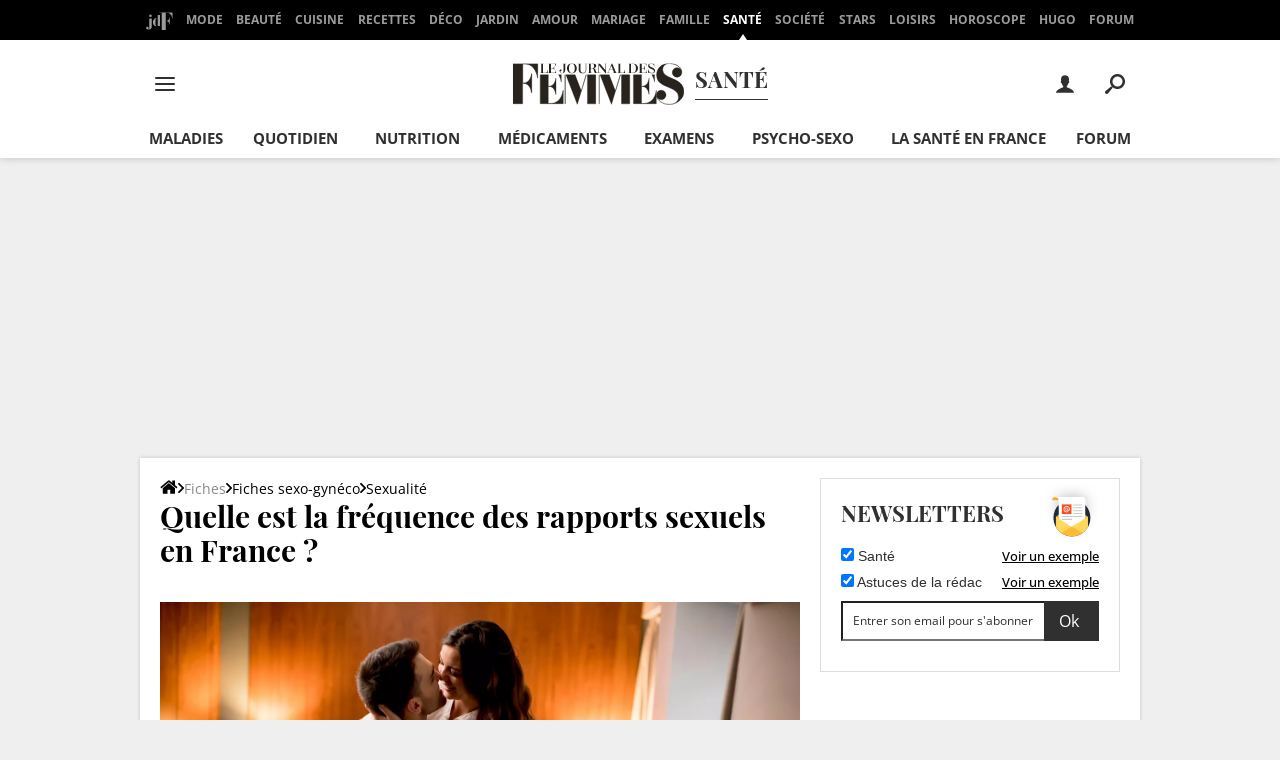

--- FILE ---
content_type: text/css
request_url: https://astatic.ccmbg.com/ckeditor/dist/public/4.19.1/contents.css?t=P7JD
body_size: 989
content:
/*
Copyright (c) 2003-2022, CKSource Holding sp. z o.o. All rights reserved.
For licensing, see LICENSE.md or https://ckeditor.com/legal/ckeditor-oss-license
*/

body
{
	/* Font */
	/* Emoji fonts are added to visualise them nicely in Internet Explorer. */
	font-family: sans-serif, Arial, Verdana, "Trebuchet MS", "Apple Color Emoji", "Segoe UI Emoji", "Segoe UI Symbol";
	font-size: 12px;

	/* Text color */
	color: #333;

	/* Remove the background color to make it transparent. */
	background-color: #fff;

	margin: 20px;
}

.cke_editable
{
	font-size: 13px;
	line-height: 1.6;

	/* Fix for missing scrollbars with RTL texts. (#10488) */
	word-wrap: break-word;
}

blockquote
{
	font-style: italic;
	font-family: Georgia, Times, "Times New Roman", serif;
	padding: 2px 0;
	border-style: solid;
	border-color: #ccc;
	border-width: 0;
}

.cke_contents_ltr blockquote
{
	padding-left: 20px;
	padding-right: 8px;
	border-left-width: 5px;
}

.cke_contents_rtl blockquote
{
	padding-left: 8px;
	padding-right: 20px;
	border-right-width: 5px;
}

a
{
	color: #0782C1;
}

ol,ul,dl
{
	/* IE7: reset rtl list margin. (#7334) */
	*margin-right: 0px;
	/* Preserved spaces for list items with text direction different than the list. (#6249,#8049)*/
	padding: 0 40px;
}

h1,h2,h3,h4,h5,h6
{
	font-weight: normal;
	line-height: 1.2;
}

hr
{
	border: 0px;
	border-top: 1px solid #ccc;
}

img.right
{
	border: 1px solid #ccc;
	float: right;
	margin-left: 15px;
	padding: 5px;
}

img.left
{
	border: 1px solid #ccc;
	float: left;
	margin-right: 15px;
	padding: 5px;
}

pre
{
	white-space: pre-wrap; /* CSS 2.1 */
	word-wrap: break-word; /* IE7 */
	-moz-tab-size: 4;
	tab-size: 4;
}

.marker
{
	background-color: Yellow;
}

span[lang]
{
	font-style: italic;
}

figure
{
	text-align: center;
	outline: solid 1px #ccc;
	background: rgba(0,0,0,0.05);
	padding: 10px;
	margin: 10px 20px;
	display: inline-block;
}

figure > figcaption
{
	text-align: center;
	display: block; /* For IE8 */
}

a > img {
	padding: 1px;
	margin: 1px;
	border: none;
	outline: 1px solid #0782C1;
}

/* Widget Styles */
.code-featured
{
	border: 5px solid red;
}

.math-featured
{
	padding: 20px;
	box-shadow: 0 0 2px rgba(200, 0, 0, 1);
	background-color: rgba(255, 0, 0, 0.05);
	margin: 10px;
}

.image-clean
{
	border: 0;
	background: none;
	padding: 0;
}

.image-clean > figcaption
{
	font-size: .9em;
	text-align: right;
}

.image-grayscale
{
	background-color: white;
	color: #666;
}

.image-grayscale img, img.image-grayscale
{
	filter: grayscale(100%);
}

.embed-240p
{
	max-width: 426px;
	max-height: 240px;
	margin:0 auto;
}

.embed-360p
{
	max-width: 640px;
	max-height: 360px;
	margin:0 auto;
}

.embed-480p
{
	max-width: 854px;
	max-height: 480px;
	margin:0 auto;
}

.embed-720p
{
	max-width: 1280px;
	max-height: 720px;
	margin:0 auto;
}

.embed-1080p
{
	max-width: 1920px;
	max-height: 1080px;
	margin:0 auto;
}
